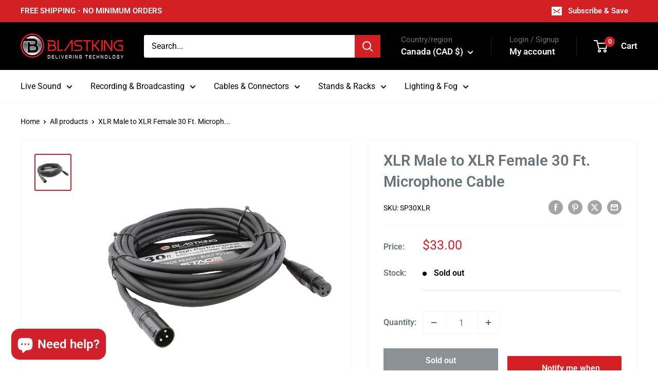

--- FILE ---
content_type: application/javascript; charset=utf-8
request_url: https://searchanise-ef84.kxcdn.com/preload_data.3n0y3J7R9d.js
body_size: 10229
content:
window.Searchanise.preloadedSuggestions=['blastking speakers','10 inch blastking','18 inch sub','15 inch speaker','compression driver','12 inch speakers','blast king amplifier','blast king 18 pro','sub woofer','xlr cable','blastking pla 15','blast king 10 pro series','compression drivers','power amplifiers','blast 12 pro','speaker wire','blastking blast pro 18','21 4000 watts high output woofer','8 inch speaker','15 inch sub','line array','powered subwoofer','18 inch blast king speaker','speaker 10 inch','mid range','powered pa speaker','speaker cable','horn flare','replacement diaphragm','18 inch sub woofer','bullet tweeter','xlr cables','12 inch woofer','tweeter driver','blade 15a','2 inch horn','line array powered','wireless microphones','6.5 pro speaker','profile 18-woofer','mid bass','power conditioners','8 conductor wire','microphone cable','speaker stand','18 inch subwoofer','recone kit','tower of power','1000 watt compression driver','21 inch speaker','xlr connectors','pro series','blastking power amp','blastking crossover','digital mixer','kxdii15a speaker','kxdii 18a','passive crossover','dj mixer','bluetooth speaker','in ear monitor','car audio','voice coil','replacement speakers','10 inch 1000 watts','distribution box','power speaker','10 inch midrange','pro 8 inch','15 watts speaker','blade 12a','passive speakers','6 inch speakers','blastking profile18','power amplifier','blastking bps18ii','bass speakers','pla 12-pa-speakers','blastking pro','speaker cover','blastking plate','rack case','15 profile speaker','in ear','18 recone kit','cable tester','blastking rocket18','12 inch profile','power and xlr audio combo cable','15 inch blast king pro','column array','powered speakers','mic stand','stage monitor','horn midranges','12 gauge 8 conductor speaker wire','cross over','blastking pla 12','blastking xs215a','power cable','novo 18-subwoofers','blastking power speaker','blastking ultramix','compression driver bolt on','dual 18 sub 18 sub','amp rack','power amp','blastking pro 15','12 inch subwoofer','bulk cable','ultramix 12 usb','1 inch tweeters','dj speaker','graphic equalizer','x stand','32 channel mixers','loud speaker','kxdiitpc active speaker tower','power supply','horn driver','powercon cable','manual download','8 inch midrange','6 in loudspeakers','18 blastking rocket','direct box','10 inch speaker','car speaker','snake cable','blastking pc904-av','blast 10 pro','frequency crossover','amplifier module','xlr male','sound blast','speaker cables','blastking eq','blast king 15 pro series','18 active subwoofer 1200 watts class-d amplifier kxdii18a','powered speaker','power conditioner','sound processor','15 passive speaker','blastking bdt15a','power distribution','rack mount','low frequency transducer','blastking speaker','ultra mix 8','rack cases','user manual','blastking amplifiers','mixing console','12 pro series','15 2-way active 1000 watts loudspeaker with bluetooth ×','21″ 4000 watts high output woofer –','18 inch speaker','amp power conditioner','class d amplifier','titanium bullet tweeter','xlr snake','15"loud speaker','mic cables','power con','xlr to 1/4','blastking drivers','blastking blade15a','stereo headphones','low frequency transducer 18','line array 15 inch','blastking speaker 18','blastking pla12','cable xlr','blastking 15pro','influencer pack','blastking 18 inch profile 3000 watts','10 gauge speaker wire','blastking kxl10a','bdt15cmb1 1000','audio interface','kxl218as and kxl318as ground','21 passive sub','stage snake','lite tek','10 midrange speakers','blastking xs212a','speakers covers','blastking pro series','blastking 12 speaker','31-band graphic equalizer','12 awg 4 conductor','dual 18 in subwoofer','10 inch pro','10 inch blastking 1000 watts','15 sub woofer','blastking 10 awg 8','midrange speakers','xlr to xlr','speaker coil','microphone cables','24 in sub','blast king pro 15','blastking 10 pro','mic phone','replacement diaphragms','12 inch midrange','profile 15 woofers','12 mixer cases','profile 21 woofer recone kit','15 inch subwoofer','car amp','ultramix 4d','mid range speaker','microphone cab','in ear monitors','horn load','rca cable','profile 12-woofer','15 sub woofer speaker','blastking ct-30','line up','2 voice coil','blade 15 covers','blade 18a','novo 15a','compression tweeters','led video panel','12 mid bass','speakers power 18','blastking 10 inch','blast king','blastking blast15pro','4 channel power amp','blastking 10 speaker','raw subwoofers','speakers cables','double 18-subwoofers','mixer cases','vivid led','kxl line array','blast in','blastking profile 21-woofer','blastking 15”woofer','12 awg 8 conductor','plate amp','xlr cable 30 ft','xlr combo','blastking 3 conductor speaker cable','0 gauge wire','xlr cable 25 ft','xlr connector','blast8 pro','15 inch woofers','8 speaker wire','bdum400b replacement diaphragm','15 inch speaker pro series','10 awg 2-conductor','blastking d16k','blast king 12','blastking kxdii12a','blastking bps15ii','blast10pro 10','blast power','passive speaker','8 awg 4-conductor speaker cable ft','class d','3 inch tweeters','blastking rocket 12','pop 15 ac','dj speaker package','tower speakers','amp module','novo subwoofer','10 awg 4 conductor','blastking profile','14 awg speaker cable','blastking pla1200-w','speakon connectors','monitor speaker','speaker covers','2 inch driver','blast king pro 15”','10 awg speaker cable','blastking 12 inch speaker','15 inch midrange','15 recone kit','2 horn flare','rt pro','blastking blast18pro','mid bass 10','blast blast','10 inch midbass','ac power connectors','digital mixers','blast king blast pro 12','15 all in one','18 pro series','pc 904av3','blastking mhu-402','blue tooth speakers','bolt on compression driver','blastking truss','blastking kxdii15a','portable pa systems.the','software download','plastic horn','blastking 15 inch speaker','passive subwoofer','wireless microphone','drive rack','8 inch midrange/midbass','blastking blast','18” active subwoofer 1200 watts class-d amplifier – kxdii18a','6 conductor speaker cable','screw on compression driver','12 inch speaker','pa system','15” passive speaker','speaker stands','ultramix 4 interface','10 inch speakers','kxd 18a','battery powered','dual 15-band graphic equalizer ultramix1502-eq','blast king pla 15','subwoofer pole','sound bdum280b','blastking mh30kit','xlr to rca','blast pro','mm to xlr','22 gauge speaker wires','passive 18 speaker','12 inch blastking','dj lights','power surge','high frequency','blastking novo','subwoofer speaker','active column','blastking cable','21 3000 watts high output woofer','blastking horn','300 ft 10-ga','blastking earbuds-8017','blast15 pro','15 active speaker','blastking profile15','profile 21-woofer','class h','replacement tweeters','led light','18 in raw series','studio recording','d20k 20000','bar series','driver 18 woofer','monitor stage','cat6 touring audio reel snake cable 4 channel','kxd 12 a','blast king kxl 218 as','cat 6 cables','spt truss','blastking blast 8','dual 15” active 2400 watts class d 2-way loudspeaker','8 channel mixers','manual s','novo 15 passive','tweeter diaphragm','triple 18 subwoofers','5 inch speakers','4 conductor 14 awg speaker cable','ev 10 speaker','18 powered sub','18 4000 watts subwoofers','powered sub','replacement for','18 3200 watts woofer rocket18','blastking d10k','video panels','20 in speaker','mic s','for blastking','on blast','tweeter in','blastking bps15ii 15 powered 1000 dj powered subwoofer enclosure','p a','professional power amplifier','wireless mic','8 conductor speaker wire','live sound','inch speaker','12 inch midbass','15 inch top','pre amp','ac xlr','dual 1/4 to 1/4 cable','21 inch subwoofer','sub woofer 15','pla 15 bt','speaker connector','bdt12a 1000','mixer digital','blastking pro cone','1000 watt 10 inch','12 gauge 4 conductor','microphone stand','inch horn','15 inch mid range','power cord','blastking blade12a','blastking bdum280b 1000 watts bolt-on compression driver','sub pole','blastking d1200.2','10 awg black and red on','blastking 15a','novo 218a','500 watts bolt-on compression driver – bxd500','12” pro series','rca to xlr','12 inch speaker 1200 watt','copper wire','class h amp','ofc oxygen-free','4 xlr male to 4 xlr female cable','tower active','portable speakers all in one','speak on','throat diameter','replacement amp','woofer 15-woofer','speaker wires','snake cable with reel','base speaker','power con cable','ultramix 2d','speaker box','xlr male to male','used blastking','sub powered','speaker pole','blast king amplifier dp2000','speaker 15 1500 w','18 bass speakers','power and xlr audio combo cable –','amp plate','15 inch powered speakers','blastking zone6','ear monitor','4 ohm compression','novo 12a','led panel','powercon power cable','kxl 18 as 18 inch','6 conductor speaker','speaker processor','xlr 100 ft cable','powered loudspeakers','blastking kxdiitps 18','12 blast12pro','10mm speaker wires','blastking blast pro 12','black active column array 1200 watts pla1200','blastking blast515','subwoofer 2x18 d 3800 was','power condition','15 midrange/midbass','loudspeaker 18 passiv','tw2000dia replacement','15 2000 watts high output woofer','xlr male connectors','bdt15a 1000','8 inch woofer','18 subwoofer bag','speaker passive','snake sps32x8-150','15 inch powered loudspeakers','dj stand','bps 15 fr','blastking mhu-301','voice coil 21','15inch speakers pro','xlr male to cable','rack accessories','6.5 inch 4 ohm','xlr y cable','blastking pro 12','recone kit blastking 18 blast18pro-rk','a db','blastking heat','10 mid bass','18 inch speakers','db to xlr','xlr and power combo','voice speakers','bolt driver','10000 watts amplifiers','blast watt','active dual 18 subwoofer','blastking line-array','novo 18a','10 inch mid','speaker 18 inch','18 inch woofer','10 blast10pro','xlr female','blast pro 12','mic cable','blastking profile21','blastking d600.4','15″ 2000 watts high output woofer –','18 passive subwoofer','blastking mixer','blastking 15 profile','usb c','subwoofer kxl318','rack screw','signal processor','speaker pro series','de driver','4 ohm woofers','10 in woofer','pa subwoofers','2 conductor bulk speaker','10 pro series','kxd 12a','blastking sps360ss-c','blast making blast pro 1800','xlr free','rocket 15-woofer','blastking 12 3000w','dual xlr to xlr','12 awg 2-conductor','led lights','console 16 channel','dmx 3-pin','neodymium speaker','male to male xlr cable','midrange loudspeaker','blastking blast8pro-r','bluetooth speakers','pole mount','speaker w','blastking speakers cover 15','32x8 150 ft snake','12 inch pro','4.5 voice coil','guitar cable','powercon connectors','2 conductor 14 awg speaker cable','blastking woofers 15','speaker bass','and drivers','novo 15 active','4 gauge wire','10 inch blastking pro','blast blastking','10 blast king','12 car subwoofer','led poster','blastking profile 12','100 ft xlr cable','snake reel','replacement sub','di box','blade series','audio cable','bdum180 diaphragm','50 xlr to xlr x 2','stage speaker','15 inch pro series','dj equipped','hybrid snake','power wire','speaker 15 inch','10 awg 12 conductor','powered mixer','pop 15 ak','power blastking','blastking kxl15as','blast king speaker','blast king speaker stand','cable 50 ft','novo p15a','bullet tweeters','wire speaker','speaker 18-subwoofers','24 channel analog','speaker cable 10 4','2 series manual','pro series voice coil','blastking elite','15 subwoofer speaker','speaker stand bag','stage box','subwoofer amplifier','tower of power 4000 watts','dj light','20 amp power conditioner','ac cables','blastking mic','driver 2 inch','blast king 18 voice coil','500 speaker cable','12 inch watts','2 x speaker','super tweeter','power com','replacement amplifier','blastking replacement','blastking dp4000','blastking 18a','blade 12 speaker','pure copper','21 inch profile','12 awg 4 conductor 500 ft','speaker blastking 6','18 inch replacement','cable blastking','18 4000 watts speaker','noiseless guitar cable','extension cord','ma series','throat screw-on','blastking passive','blastking 12 profile','replacement speaker','led screen','nl4 speakon','blastking blade 18-subwoofers','blastking amplifier','for kxdii18 and kxdii18a','150 10 gauge 8 conductor','blade speaker','18 profile recone','4 ohm 15 subwoofers','4 channel snakes','speaker handles','subwoofer cover','speaker package','sub amplifier','ultramix-2d interface','blastking ja 8','high mid','subwoofer de 18','power and xlr','rocket 18-woofer','heavy duty','pa rack','dmx cable','cable testers','woofer 21 inch','speaker kxd215a','amplifiers digital','n 4 cable','blastking 8 professional','sound system','n connector','blastking powered speaker','blast pro series','handles for','set up','midi to usb cable','subwoofer amp','trs to xlr','18 inch rocket','banana plug','15” 2-way active 1000 watts loudspeaker with bluetooth ×','for speaker','blastking mhu404','conductor speaker cable','powercon to','10 inch bass guitar speakers','power subwoofer','blastking 15 inch 1000 watts blast515','power cables','blast king blast pro 21','speaker replacement','blastking pro max','18 in speaker','condenser microphone','10 gauge 4 conductor','blastking pro series 12','blastking 1000 watts ohm horn','usb woofer','phone cable','kxd 15 a','blastking pla 15-pa-speakers','mhu-iep1 personal','power co','pro voice coil','stereo equalizer','blastking ultramix-324fx','beam moving head light','blastking ultramix-8fx 16 channel analog stereo mixing console','microphone stands','18 inch pro series','dual xlr male to 3.5 male','novo 18a amp','tweeter drivers','blastking podc300','blastking 1200 watts','3 conductor cable','24 channel stage snakes','60 amp power','blastking speaker 12','driver diaphragm','blast king 15 speaker','full range','18 inch blast king base speaker','series 15 inch','1 compression driver','blastking ct-14','1/4 to xlr male','blastking 12 active loudspeakers','blast king profile 18','blastking dual power','18 inch amplifier','powercon ac','blast king bs 1000 amplifier','15 bass speaker','recone kit for 18 woofer blast18pro','loud speaker combo','signal cable','ctab detachable cable tester a/b','xlr com','cable speaker to speaker','blastking 6 inch','blastking ultramix 4d','blastking sps4cat6','horn drivers','digital equalizer for a','blastking rocket 15 recone','blastking are','screw on horns','15 inch blastking','y cable','4 ohm 15 woofers','15 inch 1100 watts midbass loudspeaker – blast515-dc','14 gauge 8 conductor','50ft xlr','to trs','18 inch woofers','8"mid bass','2000 watts pa speaker','8 channel mixing console','speakers 10 inch','stage cable','1 inch horn','xlr y','blastking ultramix-12fx','blastking profile 18','speaker connectors','snake box','in ears','flight case','18 sound 15 inch speakers','powered cable','jbl speaker','15 raw subwoofer','column array black','of 18 speakers','power driver','kxl318as ground stacked','blastking kxl218as','dual xlr to 3.5mm balanced plug cable','18 in speakers','blastking ultramix-324fx 32 channel analog stereo mixing console','novo p12','speaker passive 15','power low','reel snake','amp case','mid range speaker 10','power with','15 inch profile speaker','4 channel snake','speakon cable','blast king 10 1600','sps305ws adjustable','power amplifier type class d bi-amp','8-channel mixing console','xlr male to xlr female','line array 10','18 sound speaker','drive rack blastking','subwoofer 18 3000 watts','fog fluid','xlr xlr','12 bundle speakers','16 speaker on','10 inch blastking woofer','handle for box','xlr to xlr snake','blastking rocket15','blastking 12a','power connector','12 subwoofer speakers','10 passive speaker','bag cover','12 2-way active loudspeaker 1200 watts class-d tws dsp presets novo-12a','18 in subwoofer','power mixers','dj table','novo 12 active','12 awg 8 conductor speaker cable','trs cable','blastking profile18 18 3000 watts high output woofer','12 awg 8-conductor speaker cable 150 ft rs1x8x12-150','parlante pa','in ear cable','4 pin speakon female connector','8 conductor cable','speaker brackets','karaoke speakers','50 xlr cable','bolt on','ultramix usb','blastking speaker kxd 15 a','xlr power','blastking ultramix-16fx','8 powered speaker','xlr male to balanced','kxdii series','8 gauge conductor','table stand','amplifier blastking','professional transducer','neodymium hf driver','18 in subwoofer speaker','speakers processor','dual 1/4 to 3.5mm balanced plug cable','10 awg 6 conductor','sub woofers','pa can','8 awg 200 ft','xlr cable 90','blast 15 pro','blastking ultramix 324fx','xlr and power cord','blastking 10 channel mixer','18 inch powered subwoofer','dj controls','full range speaker','100% pure copper','out of mic','axial amplifier','blastking 12 inch','video wall','blastking d20k','driver bdum210','inch speaker box','mixer stands','blastking 6 audio','blastking subwoofer','bdum300b 700 watts','21 subwoofer speaker','12 voice coil speakers','dual 18 sub','active loudspeakers','xlr cable roll','top and','crossover for speaker','power amps','power soft','blastking spc16x10-100','cable gauge 10 8 conductor','10 1000 watts pro series','blastking novo-12a','15 inch speakers','female xlr connector','active line array','subwoofer powered','active loudspeaker','blastking pro 21 subwoofer','blastking pro subwoofer','power supply mixer 4','cover subwoofer','12 inch sub','powered subwoofer 18','4 voice coil','cable to connect speaker','body pack receiver','15 in sub','10 inch passive speaker','titanium driver','recone kit for','pa speakers 1200 watts','15 inch in speakers','2 combo speakers','driver compression','blastking bdum100','copper cable','8 inch midrange speakers','cat6 cable','blastking 12 pro','21 in sub','blastking horn driver 75','blastking amplifier for','blastking bph600 1 throat screw-on plastic horn flare 14"x7','blastking subwoofer replacement','blastking 12 pro recone','in horn','low 18-woofer','speaker management','blastking pro plus','hdmi cable','to power','blastking compression','xs215a 1000','video panel','blastking kxdiitp-k1','1000w bolt-on compression driver','mic cabl','15 inch 2000 watt speaker','ultramix 8 usb','10 awg 8-conductor','blast king subwoofer','car speakers','line a','blastking d600.6','replacement diaphragm for','powered speakers 15','blast series','blastking 10 inch pro','10 inch speaker mids','tweeter 5 inch','kxl318as ground','blastking d1600.2','kxdiitpc speaker','dual rca to dual 1/4 cables','conductor cable','blastking mh30','bps18ii 18-inch','profile 18 recone kit','microphone wireless','awg speaker wire','way active speakers','turn table','blastking kxdii18a','blastking mh20','in ground','8 speaker power box','750 watts bass guitar speakers','bdum120dia replacement','20 awg 3 conductor','used powered','speaker wire ft','blast king blade','plastic horn flare','tweeter voice coil','max sound','blast king 12 inch','audio mixer','replacement woofers','ultramix 12 usb ii','xlr to usb','15 inch speaker series','2 inch tweeter','blastking zone2','1200 watt loudspeaker','18 inch bass','bass 18 inch','heavy duty casters','blastking kxdii10a','wire cable','8 gauge 4 conductor speaker cable','10 inch mid range','blastking player','blastking speaker cabinet','speakers cables 2','20 channel mixer','16u rack 24','1000 watts bolt-on compression driver bdum400b','novo 15 amp','watts amp','sub speaker','blastking pro 10','cc able','1800 watt speaker','3 conductor micròphone cable','microphone ca','power and xlr combo','ac cable','kxl 10a','stage pro cable','6 speaker wire','15 novo-15a','2 xlr male to 2 xlr female','beam 7r','16 awg 2-conductor','dj case','speaker 3 cable','blast pro 10','4 bolt horn','2 in driver','guitar speakers','high power driver','rack panel','blastking pod1062bt','t shirt','10 blast pro','10 awg 4 conductor speaker cable','cd player','woofer speaker','driver coil','blastking blade','rack power','ft 10 gauge wire','all 15 woofers','10 awg 4 cables','replacement blastking','ac adapter','15 in loudspeakers','bdum280b diaphragm','inch midrange','pla series','pro blastking','water resistant','pro line','on to xlr','sound bar','pa amplifier','dj with','30 inch woofer','blastking amp 15','blastking blast12pro','power distribution camlock','sound power','is the wire','screw on horn','headphone output','instrument cable','speakers monitor','amplifier speaker','blastking blast208','wire copper','18 inch power','18 pa speaker','blastking profile 18-woofer','passive 15 loudspeaker','novo p12a','blast 10 speaker','package includes','powered audio','3 way passive speaker','bass speaker','blastking 18 inch','ft xlr cable','blast king rocket','mic cable re','rca to rca','red tweeter','blastking ultramix-8usb','4 channel xlr','18 inch profile','studio monitor','blastking novo 18a amp','floor monitor','fan to fan','speakers a','power extension','speaker bundle','2 conductor 8 awg','power mixer with bluetooth','speaker array','15 inch mid','2” voice coil','15 inch powered speaker','xlr male to','10 awg 6-conductor speaker cable 150 ft × 1','paper cone','replacement for blastking','midi cable','dual rca to 1/4','10 inch powered speaker','12 gauge speaker wires','blastking 12 channel','xlr sound','bps18ii amplifier','12 inch 1000 watt','bdum280 replacement diaphragm','cord to','speakers 21 inch','powered speaker cables','use for','amp fan','blastking pro 1500','hf driver','watts amp 12','blastking blast410','laptop stand','passive loudspeakers','blast king 12 gauge','dj amplifier','15 blastking profile','blastking dp2000','blastking kxdii12-bag kxdii12','500 ft speaker cable','stage & truss','amplifier professional','speakers cable 4','18 woofer pro','power signal cable','cover subwoofers','microphone with','speaker speaker cable 100% copper','10 ga speaker cable','blastking blast 8 pro','compression horn','pla1200 replacement amplifier','4 ohms speakers','xlr 4 cable','pa speaker','3 inch coil','sub amp','speak on connector','speakers amplifier 24','s replacement','15 powered speaker','powered 15 subwoofers','max power speaker','woofer coverage','10 in subwoofer','speaker cabl','blastking coil','cable connector','speaker size 18','super loud speaker','plate amplifiers','blastking blade15-amp','speaker inch','10 inch pro series','micro usb to rca','earbuds-8017 replacement','passive de 12','15 inch powered','driver digital','8 gauge speaker conductor','ofc cables','speaker enclosure','profile18 profile18','interface audio','replacement part for blastking','recon kit','blastking horn driver','2 way powered speakers','4 conductor speaker','m audio','stage pro series','12 subwoofer driver','power subwoofer 15','loudspeaker sound','12 inch mid bass speaker','8 inch active speakers','speakon a','cable speakon','pc904-av3 30 amp power conditioner','set de 12','blastking ultramix 4','headset and lavalier microphone','de audio','software audio','12 inch speakers midbas','cable con','audio power 12','drum mic','1/4 inch to','blastking blade18a','cat snake','parts for 18','out power','space rack case','4 conductor cable','woofer de 8','bdum300b diaphragm','pa driver','10 inch replacement','switch adapter','pro crossover','15” active loudspeaker 1000 watts class-d with dsp processor','blast king 15','ultramix 084fx','horn and','xlr cable 1000 ft','blastking 2 channel 10000','blast king profile 15','tweeter horn','blastking 8 pro','blastking speaker cable','blastking nova','fly brackets','audio dmx','cable 6 awg','1000 watt driver','high midranges','powered 15-pa-speakers','kxd sub','triple 18” subwoofers','voice speaker 18','2000 bullet tweeter','high powered','dual 15 speaker','wall mount','4 gauge 4 conductor wire','sub woofer 18 inch','blastking amplifier 8','blast king all in one speakers','12 low mid','1.5 screw on driver','ip-bpack-blk influencer','21 sub speakers','2×18 inch 3800 watts powered hi-performance subwoofer kxl218as','16 conductor speaker cable gauge 8','line array set','boom stand','powered box','pa power portable system','18 inch voice coil','blastking 15 woofer','ultramix-8usb ii','car 15 inch','22 awg 2 con','18 inch rocket18','low frequency transducer 12','ohm compression driver','wire connectors','blastking kxdii18a 18','18 inch mid bass','active and passive loudspeaker','tweeter black','10 conductor 10 speaker wire','sub box','d class amplifier','rack mount panel','line array package','15 subwoofer box','bps15ii-amp amplifier','15 inch replacement','speaker tower','audio mixers','load mid speaker 12','2 inch speaker','a gauge','blade 12-pa-speakers','for driver','ac to xlr','search background','patch cables','vertical shock-mount rack','lavalier microphone','microphone cable bulk','xlr cable ft','18 pa speakers','18 mount racks','vertical rack','15 inch speaker 2000 watts','channel amp','15 low mid','blastking recone','top pro','woofer midrange 8','audio line','8 midrange/midbass','8 conductor 12 awg','snake cable reel','10 inch mid bass','cooling fan','tweeters replacement','blastking profile18 18','zone series','12 inch voice coil for car','rca cables','mixer with bluetooth','15 inch cone','active column array','blast 18 pro','3 pin ac powercon','speaker cab','subwoofer 15 speakers','line array passive','speaker power cable','12 awg 8 connectors','dual 15 inch','blastking blast10pro 10 1000 watts professional transducer','blastking blast206','truss cube','1/8 to xlr','de subwoofer','18 inch blastking profile','1000 watts horn','blastking microphone','stacked subwoofers','microphone wire','active subwoofer','power amplifier 4 channel 10000','midbass loudspeaker','2 bolt on horns','mhu-402mhl dual','speaker bracket','for kxdii15','sound pass','ip-led ring','2 voice coil replacement','did play','2 conductor 8 gauge cable','throat bolt-on','sub woofer bps power','10 inc speakers','mixer case','ultramix 8 usb ii','blastking blast10pro','power on','woofer spea','blast king set','sub 18 4 ohms','case for 12','top speaker','blastking kxdiitps','range speaker','blastking 10 awg 8 conductor','blastking spc1x12-300','4 awg 3 connector power cable','15” passive 1200 watts loudspeaker','8 conductor speaker cable','speaker passive 18','xlr male to female','blastking 10 inch 700 watts active line array module kxl10a','speaker woofer','xlr female to 1/4','2 n power speakers','speaker active','14 awg 2-conductor','studio snake','blastking ultramix 8fx 8','21 inch sub woofer','16 ohms driver','8 pin female','8 gauge conductor 500 ft','25 ft snake','10 blast king line array','blastking kx','8 inch pro','mhu-ie4 quad','speakon plate','power distortion','12 inch speakers 850 watts midrange','xlr male to 1/4','10 inch watts','mhu ie2','blastking tweeters red','1000 bolt on compression driver','blastking bass','xlr with power cable','driver bdum80','class d amplifier watt','blastking xs215a-k3','stage studio snake cable 8x4 100 ft','blastking ultramix-12usb','professional amplifier','bdt go','bolt on drivers','xlr to ts','power for sub','4 ohm woofer','speaker wire 10 6','blastking blade15a-k2','8 ohm 10 inch','blastking ultramix1502-eq','ofc microphone','array bracket','blastking 15 powered subwoofer 1000 watts','blastking diaphragm','4 channel amplifier','mhu-402 dual','blastking 1000 15 speaker','flight cases','blastking kxdiitpc active','blastking zone1','ultramix 8fx','rca to 1/4','ultramix 12usbii','12 in powered','18 inch pa','rack mount p','stage monitors','blastking profile18-rk-5pk recone','kxdii18 covers','wheels for 15','replacement diaphragm bdum280b','blastking xs15a','active amplifier','blastking blast8pro-r 8','outdoor use','blastking lbs 18','blastking blast15pro 15','21 inch speakers','subwoofer cabinet 18','blast king pro 10 inch','blastking 12 line array','jbl driver on','15 midbass speaker','10 conductor wire','ultra mix','1 screw on','xlr speaker','kxdii15a amplifier','speaker ca','speakers 2000 watt','8 inch mids','analog mixer','gauge cable','xlr male to xlr female cable','12 power subwoofers','kxdii 18-subwoofers','2 way speaker','screw on','combo cable','case acce','speaker portable','screw speakers','electric current','loudspeaker powered','awg 2-conductor speaker cable awg','blast10pro-rk recone','blastking kxdii12','spi-2x14-300b 14awg','kxd ii','cable microphone','10 gauge 8 conductor','pro power amplifier','power amp mixer','pop filter','side table','sub speakers','driver front','kxdii 12a','blastking 8 1000 watts professional low frequency transducer','blastking ultramix-244fx channel','sound speaker','with power','blastking bdt15a 15 in 1000w 2-way active loudspeaker','high frequency drivers','microphone holder','xlr snakes','xlr to trs','blastking pa 12-pa-speakers','range one','blastking ultramix1502-eq dual 15-band graphic equalizer','in midrange','recording studio for you','subwoofer 18 1200 was','blastking kxl318as','10 awg 4-conductor speaker cable 150 ft rs1x4x10-150','box specifications','headset wireless microphone','male xlr to male','xlr 30 ft','20000w amplifier','8-conductor speaker wire','high frequency driver 2','dj weight','novo 10a','blastking kxdiitp','blastking blast18pro 18','trs to','10 × 2 speaker wire','woofer watt power bass','powered amplifier','system pa 15','8 channel mixer','16 channel mixer','neutrik speakon','woofer 18 75 blast 18 pro','8 power speakers','instrument cables','dj connectors','aluminum horn','novo p15','blast10 pro','2 horn screw on','blastking xs215a-k1','21 active subwoofer','m20 thread','12 channel stage snakes','rms speaker','xlr speaker cable','monitor amplifier','battery power','blastking 15 inch 1000 watts subwoofer','8 ohm tweeters','driver rack','power con and xlr','pro audio','white speaker','10 inch 1000 watt','pro passive speakers','blastking blast415','21 in subwoofer','tweeter red','xlr plate','blastking 2-way active','pa speaker active','blastking bass speaker','usb driver','sub cover','blastking kxdii10a 10','mhu-iep1 passive','blastking double speaker 15 dual','10 gauge 100 ft speaker wire','ofc speaker wire','2 inch cone','blastking compression drivers','blastking bps18ii remain','15 1000w speaker','speaker 10 4 conductor','rocket 18 recone','ultra 4 interface','cable 4x10','awg 100% copper','blastking low','blastking mhu-ie4','1.5 horn throat diameter','blastking rack case','blastking racks','portable speakers','15 replacement speakers','xlr cable 15','blastking rs1x4x14 50','audio xlr male to 4','6 audio cable','speakon 8 pin','in driver','blastking 12 subwoofer','amp replacement blastking','15 d woofer','10 ohms speaker','three woofer passive speaker','replacement blastking 15','blastking speaker box','speaker parts','novo replacement','speaker bag','12 load speaker','driver ac','tall pa','blastking xs208a','8-conductor speaker','covers for 18','10 awg 4-conductor','3.5mm a 3.5mm','xlr male to xlr female microphone cable','audio wire','pro file 18','12 mic cable','mixer channels','power amplifier w','titanium bullet','high compression','cables microphone','recone kit for blastking rocket','12 port mixer','sub woofer coverage','blastking novo cover','in ear system','passive 8 inch','power amplifiers for','wireless in ear monitor','professional power','woofer cover','15 in midbass','dust cap','hi-power transducer','rack panel for','xlr male to female cables','kxd amp','dual speaker','class amplifiers','h amplifiers','blastking parts','18 speaker cone','blastking novo p12a','18 novo subwoofer','woofer rocket15','de bass','metal handle','blast king 12 inch midrange speakers','horn coil','kxdiitps-woofer replacement','lights led','blank panel','blastking bdum180 450 watts screw-on compression driver voice coil','speak cable','pole amp','power com cable for','type c to 1/4','blastking novo subwoofer','100 max driver','10 inch speaker powered','sub woofer 21-woofer','blade 18 sub','mixer stereo','10 gauge 8 strand wire','blastking dsp d class powered speakers','mid speakers','xlr to rca cable','in ear sis','300 watts sub','cat cable','18inch profile18','kxl10a replacement','kxl 10a diaphragm','home system','ofc 10 gauge','blastking loudspeakers','audio power amp','15 1600 watt speaker','novo subwoofers','blast king recone kit','blastking kxdii15a woofer','cat5e audio reel','cable cat 6','16 awg speaker cable','18inch voice coil','ct ab','rocket 18 kit','blastking 21 profile coil','cable pro serie speaker','16 awg power cable','usb-c to dual xlr','speaker set','dd audio','pair subwoofers','beam 230 white','sub making when','blastking bdum400b-16','power supply mixer','power supply power','class d bass','speaker 15a','sd card','15 replacement cone','wireless monitor','profile12-rk-5pk recone kit','8 in midbass','wire 500 ft','voice 15 inch','pro series 1800','blastking bdt15cmb1 1000 watts 15 in','cover for 15','subwoofer bag','6 awg 4 conductor cable','speaker 21 inch','speakon to speakon cable','compression horn driver','digital processor','amplifier replacement','watts drivers','3 conductor wire','the blastking sps4cat6','bet go','18 raw frequency','xlr male to usb c','8 mid bass','mh mic','12 inch full range','8 pin cable','tweeters horn','speaker cable 5','2 channel xlr female to xlr male 50','8 channel snake','cable dual','10 awg 2-conductor speaker cable ft','12 inch replacement speakers','of driver','xlr splitter','car subwoofer','8 awg 2 conductor','12 awg 8-conductor','blastking rs1x10','blastking t-shirt','10 channel mixers','powercon pin','sub woofer speaker','input/output connector','1200 watts 12 speakers','1000 watts speakers','mixers and power','6 awg 3 connector','rca media','digital amplifier','xlr audio','audio driver','15 inch dual','novo speakers','1/4 mono to cable','spt plate 300','18 passive specifications','gauge speaker wire','12 conductor 16 gauge','panel led','earbuds-8017 professional','xlr speaker cables','3 ft xlr','cable case','xlr transmitter','speaker xlr','18 sound mm base','21 inch profile coil','recone kit 15','15” sub woofer speaker','active speaker system','3 for xlr cable','center speaker','blastking ks speakers','parts for','12 inch 1000 w watts 8 ohms','usb amplifier','1200 watts active','18″ 3200 watts woofer – rocket18','bps series','dual rca to 3.5mm','15 inch profile coil','34mm tweeter','rms on blastking 15” 2400','blastking xs215a 15 inch 1000 watts active loudspeaker w bluetooth mp3 player','4 channel amp','for 8 inch','blastking d600.4 2400 watt 4 channel class d amplifier','speakers wire','dmx extender','blast king bph500b','dj amp','and power cord','14 awg 4 conductor','earbuds-8017-blue professional','amp for 15','high end','blastking bps1812','powered double','speaker 18 3000 watts','8 midrange 800 w','monitor blastking 10','4 core gauge','blastking 15 inch speakers','class-d bi amp','quick connectors','dual 10 inch speaker','remote control','15 pro so','bdum210 driver','pla1200 w','8 inch mid','horn speaker','10 inch blast pro','on power subwoofer','blastking 18-inch powered subwoofer','owners manual blastking ultramix 12usb','4 ohm 15 inch','xlr 3 feet','subwoofer box','18 in woofer','18 blastking subwoofer','lighted power cord','speaker driver 18','crank stand','driver shield','15 pa speaker','15 dual speakers','how to use','bolt-on compression driver','4 core 12 gauge','15 powered sub','mic stand base','watts high output woofer','balanced microphone-cables','12 inch pro series','blast pro 18','32 channel mixer','driver 1000w','bass amplifier','blastking r2x22-1000','blastking cabinet','watts the produce of the bps18ii','blastking kxl10','blast king subwoofers','4 blastking tw2000-blu 500 watts 4x4 inch 1.5 inch vc titanium bullet tweeter blue','dj amplifier for','screw in tweeters','xlr cable package','c4xlrmf 25','ct-14 cable','blastking 30 xlr male to xlr female 30 ft microphone cable sp30xlr','blastking pattern','12 gauge 8 conductor wires','4000 watt power','blastking kxdii15','blast king 800 watts','blastking bdum300b 700 watts bolt-on compression driver','kxl318 active','cable interconnect','2×15 passive speakers','bdum400b16-dia replacement','12 conductor speaker wire','12"power subwoofer','blastking profile 15','bdum400b coil','true diversity wireless','cable gauge 2 conductor','blastking kxdii15a 15','10 speaker cover','line array bass','127 mm voice coil','mm stereo','blastking 18 recone kit','10 bass driver','1/4 ts mono patch cable','24 awg 2-conductor','usb c to xlr','stage subwoofer','bolt on driver','combo speaker','blastking 18 rocket18','15 in bluetooth speaker','15 in subwoofer','blast x8','novo series','bps15ii-amp amplifier module for','speaker d bi 4000 watts','blastking d600.4 2400 watt 6 channel class d amplifier','blast king profile','speaker tower system','speakon to speakon','passive amplifier','blastking kxdii15a-k4','portable all-in','blastking active 15 inch','rentals in','conductor wire','commercial speaker','31 band eq','blast king 21','kxl210a dual','bps18ii power amp','db x pa 2','pa horn','mixer console','active speaker','15 inch midbass','rca to usb-c','line air','15 inch low fre','14 gauge wire','ultramix-12usb ii','4 5 inch voice coil','blastking 15 active loud speak','woofer midrange','12 in 8 ohm','replacement tweeter','blast king 15 inch speaker','white speakers','power amplifier type class-d bi-amp','blastking subwoofers','the 3000 watts amplifier','32x8 reel snake','rack power center','dj for','blastking kxl 12 a','15 in profile','chip circuitry','package with subwoofers','blastking dp4000 4000 watt 2 channel power amplifier','axial pro','dmx power cable','18 inch driver','xlr to dual 1/4','blastking 204 mu','4 inch horn','made in u','blastking wireless','speakers subwoofers','blastking kxdii15a-amp amplifier for','blastking rocket 3200 watts woofer','speakers 1000 w','dual rca','xlr dual','xlr to 3.5mm','12 speaker wire','xlr cable 25','all sub woofers','water proof','blastking kxdii15a-k6','power watts','ultramix 12 fx','15 inch passive subwoofer','speaker power passive','15 inch bass speaker','2x16 speaker cable','blastking kxdii12a-k4','tweeters inch'];

--- FILE ---
content_type: text/javascript
request_url: https://blastkingusa.com/cdn/shop/t/39/assets/custom.js?v=102476495355921946141755626885
body_size: -616
content:
//# sourceMappingURL=/cdn/shop/t/39/assets/custom.js.map?v=102476495355921946141755626885
